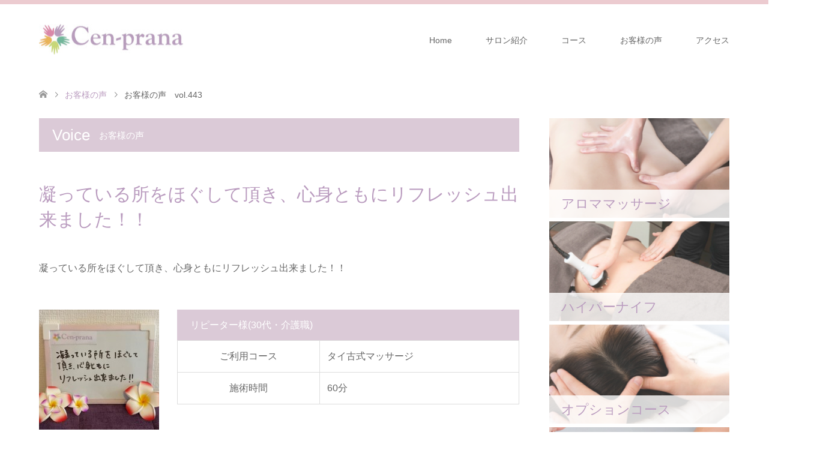

--- FILE ---
content_type: text/html; charset=UTF-8
request_url: http://cen-prana.com/voice/voice443/
body_size: 11153
content:
<!DOCTYPE html>
<html lang="ja">
<head prefix="og: http://ogp.me/ns# fb: http://ogp.me/ns/fb#">
<meta charset="UTF-8">
<!--[if IE]><meta http-equiv="X-UA-Compatible" content="IE=edge"><![endif]-->
<meta name="viewport" content="width=device-width">
<title>お客様の声　vol.443 | 板橋区成増ほぐしストレッチ整体&amp;マタニティマッサージのお店　Cen-prana（センプラーナ）</title>
<meta name="description" content="...">
<meta property="og:type" content="article" />
<meta property="og:url" content="http:/cen-prana.com/voice/voice443/">
<meta property="og:title" content="お客様の声　vol.443" />
<meta property="og:description" content="..." />
<meta property="og:site_name" content="板橋区成増ほぐしストレッチ整体&amp;マタニティマッサージのお店　Cen-prana（センプラーナ）" />
<meta property="og:image" content='http://cen-prana.com/wp-content/uploads/2020/11/201109_173651.jpg'>
<meta property="og:image:secure_url" content="http://cen-prana.com/wp-content/uploads/2020/11/201109_173651.jpg" /> 
<meta property="og:image:width" content="935" /> 
<meta property="og:image:height" content="766" />
<link rel="pingback" href="http://cen-prana.com/xmlrpc.php">
<link rel="shortcut icon" href="http://cen-prana.com/wp-content/uploads/tcd-w/cenprana_logo_16.png">
<meta name='robots' content='max-image-preview:large' />
	<style>img:is([sizes="auto" i], [sizes^="auto," i]) { contain-intrinsic-size: 3000px 1500px }</style>
	<link rel='dns-prefetch' href='//webfonts.xserver.jp' />
<link rel="alternate" type="application/rss+xml" title="板橋区成増ほぐしストレッチ整体&amp;マタニティマッサージのお店　Cen-prana（センプラーナ） &raquo; フィード" href="http://cen-prana.com/feed/" />
<link rel="alternate" type="application/rss+xml" title="板橋区成増ほぐしストレッチ整体&amp;マタニティマッサージのお店　Cen-prana（センプラーナ） &raquo; コメントフィード" href="http://cen-prana.com/comments/feed/" />
<script type="text/javascript">
/* <![CDATA[ */
window._wpemojiSettings = {"baseUrl":"https:\/\/s.w.org\/images\/core\/emoji\/15.0.3\/72x72\/","ext":".png","svgUrl":"https:\/\/s.w.org\/images\/core\/emoji\/15.0.3\/svg\/","svgExt":".svg","source":{"concatemoji":"http:\/\/cen-prana.com\/wp-includes\/js\/wp-emoji-release.min.js?ver=6.7.4"}};
/*! This file is auto-generated */
!function(i,n){var o,s,e;function c(e){try{var t={supportTests:e,timestamp:(new Date).valueOf()};sessionStorage.setItem(o,JSON.stringify(t))}catch(e){}}function p(e,t,n){e.clearRect(0,0,e.canvas.width,e.canvas.height),e.fillText(t,0,0);var t=new Uint32Array(e.getImageData(0,0,e.canvas.width,e.canvas.height).data),r=(e.clearRect(0,0,e.canvas.width,e.canvas.height),e.fillText(n,0,0),new Uint32Array(e.getImageData(0,0,e.canvas.width,e.canvas.height).data));return t.every(function(e,t){return e===r[t]})}function u(e,t,n){switch(t){case"flag":return n(e,"\ud83c\udff3\ufe0f\u200d\u26a7\ufe0f","\ud83c\udff3\ufe0f\u200b\u26a7\ufe0f")?!1:!n(e,"\ud83c\uddfa\ud83c\uddf3","\ud83c\uddfa\u200b\ud83c\uddf3")&&!n(e,"\ud83c\udff4\udb40\udc67\udb40\udc62\udb40\udc65\udb40\udc6e\udb40\udc67\udb40\udc7f","\ud83c\udff4\u200b\udb40\udc67\u200b\udb40\udc62\u200b\udb40\udc65\u200b\udb40\udc6e\u200b\udb40\udc67\u200b\udb40\udc7f");case"emoji":return!n(e,"\ud83d\udc26\u200d\u2b1b","\ud83d\udc26\u200b\u2b1b")}return!1}function f(e,t,n){var r="undefined"!=typeof WorkerGlobalScope&&self instanceof WorkerGlobalScope?new OffscreenCanvas(300,150):i.createElement("canvas"),a=r.getContext("2d",{willReadFrequently:!0}),o=(a.textBaseline="top",a.font="600 32px Arial",{});return e.forEach(function(e){o[e]=t(a,e,n)}),o}function t(e){var t=i.createElement("script");t.src=e,t.defer=!0,i.head.appendChild(t)}"undefined"!=typeof Promise&&(o="wpEmojiSettingsSupports",s=["flag","emoji"],n.supports={everything:!0,everythingExceptFlag:!0},e=new Promise(function(e){i.addEventListener("DOMContentLoaded",e,{once:!0})}),new Promise(function(t){var n=function(){try{var e=JSON.parse(sessionStorage.getItem(o));if("object"==typeof e&&"number"==typeof e.timestamp&&(new Date).valueOf()<e.timestamp+604800&&"object"==typeof e.supportTests)return e.supportTests}catch(e){}return null}();if(!n){if("undefined"!=typeof Worker&&"undefined"!=typeof OffscreenCanvas&&"undefined"!=typeof URL&&URL.createObjectURL&&"undefined"!=typeof Blob)try{var e="postMessage("+f.toString()+"("+[JSON.stringify(s),u.toString(),p.toString()].join(",")+"));",r=new Blob([e],{type:"text/javascript"}),a=new Worker(URL.createObjectURL(r),{name:"wpTestEmojiSupports"});return void(a.onmessage=function(e){c(n=e.data),a.terminate(),t(n)})}catch(e){}c(n=f(s,u,p))}t(n)}).then(function(e){for(var t in e)n.supports[t]=e[t],n.supports.everything=n.supports.everything&&n.supports[t],"flag"!==t&&(n.supports.everythingExceptFlag=n.supports.everythingExceptFlag&&n.supports[t]);n.supports.everythingExceptFlag=n.supports.everythingExceptFlag&&!n.supports.flag,n.DOMReady=!1,n.readyCallback=function(){n.DOMReady=!0}}).then(function(){return e}).then(function(){var e;n.supports.everything||(n.readyCallback(),(e=n.source||{}).concatemoji?t(e.concatemoji):e.wpemoji&&e.twemoji&&(t(e.twemoji),t(e.wpemoji)))}))}((window,document),window._wpemojiSettings);
/* ]]> */
</script>
<link rel='stylesheet' id='style-css' href='http://cen-prana.com/wp-content/themes/skin_tcd046/style.css?ver=1.2' type='text/css' media='all' />
<style id='wp-emoji-styles-inline-css' type='text/css'>

	img.wp-smiley, img.emoji {
		display: inline !important;
		border: none !important;
		box-shadow: none !important;
		height: 1em !important;
		width: 1em !important;
		margin: 0 0.07em !important;
		vertical-align: -0.1em !important;
		background: none !important;
		padding: 0 !important;
	}
</style>
<link rel='stylesheet' id='wp-block-library-css' href='http://cen-prana.com/wp-includes/css/dist/block-library/style.min.css?ver=6.7.4' type='text/css' media='all' />
<style id='classic-theme-styles-inline-css' type='text/css'>
/*! This file is auto-generated */
.wp-block-button__link{color:#fff;background-color:#32373c;border-radius:9999px;box-shadow:none;text-decoration:none;padding:calc(.667em + 2px) calc(1.333em + 2px);font-size:1.125em}.wp-block-file__button{background:#32373c;color:#fff;text-decoration:none}
</style>
<style id='global-styles-inline-css' type='text/css'>
:root{--wp--preset--aspect-ratio--square: 1;--wp--preset--aspect-ratio--4-3: 4/3;--wp--preset--aspect-ratio--3-4: 3/4;--wp--preset--aspect-ratio--3-2: 3/2;--wp--preset--aspect-ratio--2-3: 2/3;--wp--preset--aspect-ratio--16-9: 16/9;--wp--preset--aspect-ratio--9-16: 9/16;--wp--preset--color--black: #000000;--wp--preset--color--cyan-bluish-gray: #abb8c3;--wp--preset--color--white: #ffffff;--wp--preset--color--pale-pink: #f78da7;--wp--preset--color--vivid-red: #cf2e2e;--wp--preset--color--luminous-vivid-orange: #ff6900;--wp--preset--color--luminous-vivid-amber: #fcb900;--wp--preset--color--light-green-cyan: #7bdcb5;--wp--preset--color--vivid-green-cyan: #00d084;--wp--preset--color--pale-cyan-blue: #8ed1fc;--wp--preset--color--vivid-cyan-blue: #0693e3;--wp--preset--color--vivid-purple: #9b51e0;--wp--preset--gradient--vivid-cyan-blue-to-vivid-purple: linear-gradient(135deg,rgba(6,147,227,1) 0%,rgb(155,81,224) 100%);--wp--preset--gradient--light-green-cyan-to-vivid-green-cyan: linear-gradient(135deg,rgb(122,220,180) 0%,rgb(0,208,130) 100%);--wp--preset--gradient--luminous-vivid-amber-to-luminous-vivid-orange: linear-gradient(135deg,rgba(252,185,0,1) 0%,rgba(255,105,0,1) 100%);--wp--preset--gradient--luminous-vivid-orange-to-vivid-red: linear-gradient(135deg,rgba(255,105,0,1) 0%,rgb(207,46,46) 100%);--wp--preset--gradient--very-light-gray-to-cyan-bluish-gray: linear-gradient(135deg,rgb(238,238,238) 0%,rgb(169,184,195) 100%);--wp--preset--gradient--cool-to-warm-spectrum: linear-gradient(135deg,rgb(74,234,220) 0%,rgb(151,120,209) 20%,rgb(207,42,186) 40%,rgb(238,44,130) 60%,rgb(251,105,98) 80%,rgb(254,248,76) 100%);--wp--preset--gradient--blush-light-purple: linear-gradient(135deg,rgb(255,206,236) 0%,rgb(152,150,240) 100%);--wp--preset--gradient--blush-bordeaux: linear-gradient(135deg,rgb(254,205,165) 0%,rgb(254,45,45) 50%,rgb(107,0,62) 100%);--wp--preset--gradient--luminous-dusk: linear-gradient(135deg,rgb(255,203,112) 0%,rgb(199,81,192) 50%,rgb(65,88,208) 100%);--wp--preset--gradient--pale-ocean: linear-gradient(135deg,rgb(255,245,203) 0%,rgb(182,227,212) 50%,rgb(51,167,181) 100%);--wp--preset--gradient--electric-grass: linear-gradient(135deg,rgb(202,248,128) 0%,rgb(113,206,126) 100%);--wp--preset--gradient--midnight: linear-gradient(135deg,rgb(2,3,129) 0%,rgb(40,116,252) 100%);--wp--preset--font-size--small: 13px;--wp--preset--font-size--medium: 20px;--wp--preset--font-size--large: 36px;--wp--preset--font-size--x-large: 42px;--wp--preset--spacing--20: 0.44rem;--wp--preset--spacing--30: 0.67rem;--wp--preset--spacing--40: 1rem;--wp--preset--spacing--50: 1.5rem;--wp--preset--spacing--60: 2.25rem;--wp--preset--spacing--70: 3.38rem;--wp--preset--spacing--80: 5.06rem;--wp--preset--shadow--natural: 6px 6px 9px rgba(0, 0, 0, 0.2);--wp--preset--shadow--deep: 12px 12px 50px rgba(0, 0, 0, 0.4);--wp--preset--shadow--sharp: 6px 6px 0px rgba(0, 0, 0, 0.2);--wp--preset--shadow--outlined: 6px 6px 0px -3px rgba(255, 255, 255, 1), 6px 6px rgba(0, 0, 0, 1);--wp--preset--shadow--crisp: 6px 6px 0px rgba(0, 0, 0, 1);}:where(.is-layout-flex){gap: 0.5em;}:where(.is-layout-grid){gap: 0.5em;}body .is-layout-flex{display: flex;}.is-layout-flex{flex-wrap: wrap;align-items: center;}.is-layout-flex > :is(*, div){margin: 0;}body .is-layout-grid{display: grid;}.is-layout-grid > :is(*, div){margin: 0;}:where(.wp-block-columns.is-layout-flex){gap: 2em;}:where(.wp-block-columns.is-layout-grid){gap: 2em;}:where(.wp-block-post-template.is-layout-flex){gap: 1.25em;}:where(.wp-block-post-template.is-layout-grid){gap: 1.25em;}.has-black-color{color: var(--wp--preset--color--black) !important;}.has-cyan-bluish-gray-color{color: var(--wp--preset--color--cyan-bluish-gray) !important;}.has-white-color{color: var(--wp--preset--color--white) !important;}.has-pale-pink-color{color: var(--wp--preset--color--pale-pink) !important;}.has-vivid-red-color{color: var(--wp--preset--color--vivid-red) !important;}.has-luminous-vivid-orange-color{color: var(--wp--preset--color--luminous-vivid-orange) !important;}.has-luminous-vivid-amber-color{color: var(--wp--preset--color--luminous-vivid-amber) !important;}.has-light-green-cyan-color{color: var(--wp--preset--color--light-green-cyan) !important;}.has-vivid-green-cyan-color{color: var(--wp--preset--color--vivid-green-cyan) !important;}.has-pale-cyan-blue-color{color: var(--wp--preset--color--pale-cyan-blue) !important;}.has-vivid-cyan-blue-color{color: var(--wp--preset--color--vivid-cyan-blue) !important;}.has-vivid-purple-color{color: var(--wp--preset--color--vivid-purple) !important;}.has-black-background-color{background-color: var(--wp--preset--color--black) !important;}.has-cyan-bluish-gray-background-color{background-color: var(--wp--preset--color--cyan-bluish-gray) !important;}.has-white-background-color{background-color: var(--wp--preset--color--white) !important;}.has-pale-pink-background-color{background-color: var(--wp--preset--color--pale-pink) !important;}.has-vivid-red-background-color{background-color: var(--wp--preset--color--vivid-red) !important;}.has-luminous-vivid-orange-background-color{background-color: var(--wp--preset--color--luminous-vivid-orange) !important;}.has-luminous-vivid-amber-background-color{background-color: var(--wp--preset--color--luminous-vivid-amber) !important;}.has-light-green-cyan-background-color{background-color: var(--wp--preset--color--light-green-cyan) !important;}.has-vivid-green-cyan-background-color{background-color: var(--wp--preset--color--vivid-green-cyan) !important;}.has-pale-cyan-blue-background-color{background-color: var(--wp--preset--color--pale-cyan-blue) !important;}.has-vivid-cyan-blue-background-color{background-color: var(--wp--preset--color--vivid-cyan-blue) !important;}.has-vivid-purple-background-color{background-color: var(--wp--preset--color--vivid-purple) !important;}.has-black-border-color{border-color: var(--wp--preset--color--black) !important;}.has-cyan-bluish-gray-border-color{border-color: var(--wp--preset--color--cyan-bluish-gray) !important;}.has-white-border-color{border-color: var(--wp--preset--color--white) !important;}.has-pale-pink-border-color{border-color: var(--wp--preset--color--pale-pink) !important;}.has-vivid-red-border-color{border-color: var(--wp--preset--color--vivid-red) !important;}.has-luminous-vivid-orange-border-color{border-color: var(--wp--preset--color--luminous-vivid-orange) !important;}.has-luminous-vivid-amber-border-color{border-color: var(--wp--preset--color--luminous-vivid-amber) !important;}.has-light-green-cyan-border-color{border-color: var(--wp--preset--color--light-green-cyan) !important;}.has-vivid-green-cyan-border-color{border-color: var(--wp--preset--color--vivid-green-cyan) !important;}.has-pale-cyan-blue-border-color{border-color: var(--wp--preset--color--pale-cyan-blue) !important;}.has-vivid-cyan-blue-border-color{border-color: var(--wp--preset--color--vivid-cyan-blue) !important;}.has-vivid-purple-border-color{border-color: var(--wp--preset--color--vivid-purple) !important;}.has-vivid-cyan-blue-to-vivid-purple-gradient-background{background: var(--wp--preset--gradient--vivid-cyan-blue-to-vivid-purple) !important;}.has-light-green-cyan-to-vivid-green-cyan-gradient-background{background: var(--wp--preset--gradient--light-green-cyan-to-vivid-green-cyan) !important;}.has-luminous-vivid-amber-to-luminous-vivid-orange-gradient-background{background: var(--wp--preset--gradient--luminous-vivid-amber-to-luminous-vivid-orange) !important;}.has-luminous-vivid-orange-to-vivid-red-gradient-background{background: var(--wp--preset--gradient--luminous-vivid-orange-to-vivid-red) !important;}.has-very-light-gray-to-cyan-bluish-gray-gradient-background{background: var(--wp--preset--gradient--very-light-gray-to-cyan-bluish-gray) !important;}.has-cool-to-warm-spectrum-gradient-background{background: var(--wp--preset--gradient--cool-to-warm-spectrum) !important;}.has-blush-light-purple-gradient-background{background: var(--wp--preset--gradient--blush-light-purple) !important;}.has-blush-bordeaux-gradient-background{background: var(--wp--preset--gradient--blush-bordeaux) !important;}.has-luminous-dusk-gradient-background{background: var(--wp--preset--gradient--luminous-dusk) !important;}.has-pale-ocean-gradient-background{background: var(--wp--preset--gradient--pale-ocean) !important;}.has-electric-grass-gradient-background{background: var(--wp--preset--gradient--electric-grass) !important;}.has-midnight-gradient-background{background: var(--wp--preset--gradient--midnight) !important;}.has-small-font-size{font-size: var(--wp--preset--font-size--small) !important;}.has-medium-font-size{font-size: var(--wp--preset--font-size--medium) !important;}.has-large-font-size{font-size: var(--wp--preset--font-size--large) !important;}.has-x-large-font-size{font-size: var(--wp--preset--font-size--x-large) !important;}
:where(.wp-block-post-template.is-layout-flex){gap: 1.25em;}:where(.wp-block-post-template.is-layout-grid){gap: 1.25em;}
:where(.wp-block-columns.is-layout-flex){gap: 2em;}:where(.wp-block-columns.is-layout-grid){gap: 2em;}
:root :where(.wp-block-pullquote){font-size: 1.5em;line-height: 1.6;}
</style>
<link rel='stylesheet' id='ctf_styles-css' href='http://cen-prana.com/wp-content/plugins/custom-twitter-feeds/css/ctf-styles.min.css?ver=2.3.1' type='text/css' media='all' />
<link rel='stylesheet' id='tcd-maps-css' href='http://cen-prana.com/wp-content/plugins/tcd-google-maps/admin.css?ver=6.7.4' type='text/css' media='all' />
<script type="text/javascript" src="http://cen-prana.com/wp-includes/js/jquery/jquery.min.js?ver=3.7.1" id="jquery-core-js"></script>
<script type="text/javascript" src="http://cen-prana.com/wp-includes/js/jquery/jquery-migrate.min.js?ver=3.4.1" id="jquery-migrate-js"></script>
<script type="text/javascript" src="//webfonts.xserver.jp/js/xserverv3.js?fadein=0&amp;ver=2.0.9" id="typesquare_std-js"></script>
<link rel="https://api.w.org/" href="http://cen-prana.com/wp-json/" /><link rel="canonical" href="http://cen-prana.com/voice/voice443/" />
<link rel='shortlink' href='http://cen-prana.com/?p=1255' />
<link rel="alternate" title="oEmbed (JSON)" type="application/json+oembed" href="http://cen-prana.com/wp-json/oembed/1.0/embed?url=http%3A%2F%2Fcen-prana.com%2Fvoice%2Fvoice443%2F" />
<link rel="alternate" title="oEmbed (XML)" type="text/xml+oembed" href="http://cen-prana.com/wp-json/oembed/1.0/embed?url=http%3A%2F%2Fcen-prana.com%2Fvoice%2Fvoice443%2F&#038;format=xml" />

<link rel="stylesheet" href="http://cen-prana.com/wp-content/themes/skin_tcd046/css/design-plus.css?ver=1.2">
<link rel="stylesheet" href="http://cen-prana.com/wp-content/themes/skin_tcd046/css/sns-botton.css?ver=1.2">
<link rel="stylesheet" href="http://cen-prana.com/wp-content/themes/skin_tcd046/css/responsive.css?ver=1.2">
<link rel="stylesheet" href="http://cen-prana.com/wp-content/themes/skin_tcd046/css/footer-bar.css?ver=1.2">

<script src="http://cen-prana.com/wp-content/themes/skin_tcd046/js/jquery.easing.1.3.js?ver=1.2"></script>
<script src="http://cen-prana.com/wp-content/themes/skin_tcd046/js/jscript.js?ver=1.2"></script>
<script src="http://cen-prana.com/wp-content/themes/skin_tcd046/js/comment.js?ver=1.2"></script>
<script src="http://cen-prana.com/wp-content/themes/skin_tcd046/js/header_fix.js?ver=1.2"></script>

<style type="text/css">
body, input, textarea { font-family: "Segoe UI", Verdana, "游ゴシック", YuGothic, "Hiragino Kaku Gothic ProN", Meiryo, sans-serif; }
.rich_font { font-weight:500; font-family: "Times New Roman" , "游明朝" , "Yu Mincho" , "游明朝体" , "YuMincho" , "ヒラギノ明朝 Pro W3" , "Hiragino Mincho Pro" , "HiraMinProN-W3" , "HGS明朝E" , "ＭＳ Ｐ明朝" , "MS PMincho" , serif; }

#header .logo { font-size:24px; }
.fix_top.header_fix #header .logo { font-size:20px; }
#footer_logo .logo { font-size:24px; }
#post_title { font-size:30px; }
body, .post_content { font-size:16px; }

@media screen and (max-width:991px) {
  #header .logo { font-size:18px; }
  .mobile_fix_top.header_fix #header .logo { font-size:18px; }
  #post_title { font-size:20px; }
  body, .post_content { font-size:14px; }
}




.image {
overflow: hidden;
-webkit-transition: 0.35s;
-moz-transition: 0.35s;
-ms-transition: 0.35s;
transition: 0.35s;
}
.image img {
-webkit-backface-visibility: hidden;
backface-visibility: hidden;
-webkit-transform: scale(1.2) translateX(7.5px);
-webkit-transition-property: opacity, translateX;
-webkit-transition: 0.35s;
-moz-transform: scale(1.2) translateX(7.5px);
-moz-transition-property: opacity, translateX;
-moz-transition: 0.35s;
-ms-transform: scale(1.2) translateX(7.5px);
-ms-transition-property: opacity, translateX;
-ms-transition: 0.35s;
-o-transform: scale(1.2) translateX(7.5px);
-o-transition-property: opacity, translateX;
-o-transition: 0.35s;
transform: scale(1.2) translateX(7.5px);
transition-property: opacity, translateX;
transition: 0.35s;
}
.image:hover img, a:hover .image img {
opacity: 0.5;
-webkit-transform: scale(1.2) translateX(-7.5px);
-moz-transform: scale(1.2) translateX(-7.5px);
-ms-transform: scale(1.2) translateX(-7.5px);
-o-transform: scale(1.2) translateX(-7.5px);
transform: scale(1.2) translateX(-7.5px);
}
.image:hover, a:hover .image {
background: #E8BEC5;
}

.headline_bg_l, .headline_bg, ul.meta .category span, .page_navi a:hover, .page_navi span.current, .page_navi p.back a:hover,
#post_pagination p, #post_pagination a:hover, #previous_next_post2 a:hover, .single-news #post_meta_top .date, .single-campaign #post_meta_top .date, ol#voice_list .info .voice_button a:hover, .voice_user .voice_name, .voice_course .course_button a, .side_headline, #footer_top,
#comment_header ul li a:hover, #comment_header ul li.comment_switch_active a, #comment_header #comment_closed p, #submit_comment
{ background-color:#DBCAD7; }

.page_navi a:hover, .page_navi span.current, #post_pagination p, #comment_header ul li.comment_switch_active a, #comment_header #comment_closed p, #guest_info input:focus, #comment_textarea textarea:focus
{ border-color:#DBCAD7; }

#comment_header ul li.comment_switch_active a:after, #comment_header #comment_closed p:after
{ border-color:#DBCAD7 transparent transparent transparent; }

a:hover, #global_menu > ul > li > a:hover, #bread_crumb li a, #bread_crumb li.home a:hover:before, ul.meta .date, .footer_headline, .footer_widget a:hover,
#post_title, #previous_next_post a:hover, #previous_next_post a:hover:before, #previous_next_post a:hover:after,
#recent_news .info .date, .course_category .course_category_headline, .course_category .info .headline, ol#voice_list .info .voice_name, dl.interview dt, .voice_course .course_button a:hover, ol#staff_list .info .staff_name, .staff_info .staff_detail .staff_name, .staff_info .staff_detail .staff_social_link li a:hover:before,
.styled_post_list1 .date, .collapse_category_list li a:hover, .tcdw_course_list_widget .course_list li .image, .side_widget.tcdw_banner_list_widget .side_headline, ul.banner_list li .image,
#index_content1 .caption .headline, #index_course li .image, #index_news .date, #index_voice li .info .voice_name, #index_blog .headline, .table.pb_pricemenu td.menu, .side_widget .campaign_list .date, .side_widget .news_list .date, .side_widget .staff_list .staff_name, .side_widget .voice_list .voice_name
{ color:#BA9CBF; }

#footer_bottom, a.index_blog_button:hover, .widget_search #search-btn input:hover, .widget_search #searchsubmit:hover, .widget.google_search #searchsubmit:hover, #submit_comment:hover, #header_slider .slick-dots li button:hover, #header_slider .slick-dots li.slick-active button
{ background-color:#BA9CBF; }

.post_content a { color:#BA9CBF; }

#archive_wrapper, #related_post ol { background-color:rgba(219,202,215,0.15); }
#index_course li.noimage .image, .course_category .noimage .imagebox, .tcdw_course_list_widget .course_list li.noimage .image { background:rgba(219,202,215,0.3); }

#index_blog, #footer_widget, .course_categories li a.active, .course_categories li a:hover, .styled_post_list1_tabs li { background-color:rgba(232,190,197,0.15); }
#index_topics { background:rgba(232,190,197,0.8); }
#header { border-top-color:rgba(232,190,197,0.8); }

@media screen and (min-width:992px) {
  .fix_top.header_fix #header { background-color:rgba(232,190,197,0.8); }
  #global_menu ul ul a { background-color:#DBCAD7; }
  #global_menu ul ul a:hover { background-color:#BA9CBF; }
}
@media screen and (max-width:991px) {
  a.menu_button.active { background:rgba(232,190,197,0.8); };
  .mobile_fix_top.header_fix #header { background-color:rgba(232,190,197,0.8); }
  #global_menu { background-color:#DBCAD7; }
  #global_menu a:hover { background-color:#BA9CBF; }
}
@media screen and (max-width:991px) {
  .mobile_fix_top.header_fix #header { background-color:rgba(232,190,197,0.8); }
}


</style>

<style type="text/css"></style><link rel="icon" href="http://cen-prana.com/wp-content/uploads/2019/04/cropped-cenprana_logo_640-32x32.jpg" sizes="32x32" />
<link rel="icon" href="http://cen-prana.com/wp-content/uploads/2019/04/cropped-cenprana_logo_640-192x192.jpg" sizes="192x192" />
<link rel="apple-touch-icon" href="http://cen-prana.com/wp-content/uploads/2019/04/cropped-cenprana_logo_640-180x180.jpg" />
<meta name="msapplication-TileImage" content="http://cen-prana.com/wp-content/uploads/2019/04/cropped-cenprana_logo_640-270x270.jpg" />
</head>
<body id="body" class="voice-template-default single single-voice postid-1255 fix_top mobile_fix_top">


 <div id="header" class="clearfix">
  <div class="header_inner">
   <div id="header_logo">
    <div id="logo_image">
 <h1 class="logo">
  <a href="http://cen-prana.com/" title="板橋区成増ほぐしストレッチ整体&amp;マタニティマッサージのお店　Cen-prana（センプラーナ）" data-label="板橋区成増ほぐしストレッチ整体&amp;マタニティマッサージのお店　Cen-prana（センプラーナ）"><img class="h_logo" src="http://cen-prana.com/wp-content/uploads/2019/05/cenprana_logo_240_50.jpg?1770154320" alt="板橋区成増ほぐしストレッチ整体&amp;マタニティマッサージのお店　Cen-prana（センプラーナ）" title="板橋区成増ほぐしストレッチ整体&amp;マタニティマッサージのお店　Cen-prana（センプラーナ）" /></a>
 </h1>
</div>
<div id="logo_image_fixed">
 <p class="logo"><a href="http://cen-prana.com/" title="板橋区成増ほぐしストレッチ整体&amp;マタニティマッサージのお店　Cen-prana（センプラーナ）"><img class="s_logo" src="http://cen-prana.com/wp-content/uploads/2019/05/cenprana_logo_t207_50.png?1770154320" alt="板橋区成増ほぐしストレッチ整体&amp;マタニティマッサージのお店　Cen-prana（センプラーナ）" title="板橋区成増ほぐしストレッチ整体&amp;マタニティマッサージのお店　Cen-prana（センプラーナ）" /></a></p>
</div>
   </div>

      <a href="#" class="menu_button"><span>menu</span></a>
   <div id="global_menu">
    <ul id="menu-%e3%82%b0%e3%83%ad%e3%83%bc%e3%83%90%e3%83%ab%e3%83%a1%e3%83%8b%e3%83%a5%e3%83%bc" class="menu"><li id="menu-item-42" class="menu-item menu-item-type-post_type menu-item-object-page menu-item-home menu-item-has-children menu-item-42"><a href="http://cen-prana.com/">Home</a>
<ul class="sub-menu">
	<li id="menu-item-1598" class="menu-item menu-item-type-custom menu-item-object-custom menu-item-1598"><a href="https://ameblo.jp/cen-prana/">スタッフblog</a></li>
</ul>
</li>
<li id="menu-item-43" class="menu-item menu-item-type-post_type menu-item-object-page menu-item-has-children menu-item-43"><a href="http://cen-prana.com/about/">サロン紹介</a>
<ul class="sub-menu">
	<li id="menu-item-1599" class="menu-item menu-item-type-custom menu-item-object-custom menu-item-1599"><a href="https://www.instagram.com/cenprana/">Instagram</a></li>
	<li id="menu-item-1600" class="menu-item menu-item-type-custom menu-item-object-custom menu-item-1600"><a href="https://www.facebook.com/cenprana/">Facebook</a></li>
	<li id="menu-item-1601" class="menu-item menu-item-type-custom menu-item-object-custom menu-item-1601"><a href="https://twitter.com/cen_prana1977/">Twitter</a></li>
	<li id="menu-item-1602" class="menu-item menu-item-type-custom menu-item-object-custom menu-item-1602"><a href="http://www.youtube.com/channel/UCyM5dmYyLonWqxywGwX4ltA">YouTubeチャンネル</a></li>
</ul>
</li>
<li id="menu-item-92" class="menu-item menu-item-type-custom menu-item-object-custom menu-item-has-children menu-item-92"><a href="http://cen-prana.com/course/">コース</a>
<ul class="sub-menu">
	<li id="menu-item-93" class="menu-item menu-item-type-custom menu-item-object-custom menu-item-93"><a href="http://cen-prana.com/course/stretchcare/">ほぐしストレッチ整体</a></li>
	<li id="menu-item-3284" class="menu-item menu-item-type-custom menu-item-object-custom menu-item-3284"><a href="http://cen-prana.com/course/aroma/">アロママッサージ</a></li>
	<li id="menu-item-1587" class="menu-item menu-item-type-post_type menu-item-object-course menu-item-1587"><a href="http://cen-prana.com/course/hyperknife/">ハイパーナイフ</a></li>
	<li id="menu-item-95" class="menu-item menu-item-type-custom menu-item-object-custom menu-item-95"><a href="http://cen-prana.com/course/maternity/">マタニティマッサージ</a></li>
	<li id="menu-item-96" class="menu-item menu-item-type-custom menu-item-object-custom menu-item-96"><a href="http://cen-prana.com/course/oilfoot/">オイルフットマッサージ（リフレクソロジー）</a></li>
	<li id="menu-item-202" class="menu-item menu-item-type-custom menu-item-object-custom menu-item-202"><a href="http://cen-prana.com/course/option">オプションコース</a></li>
</ul>
</li>
<li id="menu-item-842" class="menu-item menu-item-type-post_type_archive menu-item-object-voice menu-item-842"><a href="http://cen-prana.com/voice/">お客様の声</a></li>
<li id="menu-item-46" class="menu-item menu-item-type-post_type menu-item-object-page menu-item-has-children menu-item-46"><a href="http://cen-prana.com/access/">アクセス</a>
<ul class="sub-menu">
	<li id="menu-item-1589" class="menu-item menu-item-type-custom menu-item-object-custom menu-item-1589"><a href="http://b.hpr.jp/kr/sd/H000455236/">24時間ネット予約</a></li>
	<li id="menu-item-3497" class="menu-item menu-item-type-post_type menu-item-object-page menu-item-3497"><a href="http://cen-prana.com/cancelpolicy/">キャンセルポリシー</a></li>
	<li id="menu-item-4006" class="menu-item menu-item-type-post_type menu-item-object-page menu-item-4006"><a href="http://cen-prana.com/customer_hara/">カスタマーハラスメントに対する基本方針</a></li>
</ul>
</li>
</ul>   </div>
     </div>
 </div><!-- END #header -->

 <div id="main_contents" class="clearfix">


<div id="bread_crumb">

<ul class="clearfix">
 <li itemscope="itemscope" itemtype="http://data-vocabulary.org/Breadcrumb" class="home"><a itemprop="url" href="http://cen-prana.com/"><span itemprop="title">ホーム</span></a></li>

 <li itemscope="itemscope" itemtype="http://data-vocabulary.org/Breadcrumb"><a itemprop="url" href="http://cen-prana.com/voice/"><span itemprop="title">お客様の声</span></a></li>
 <li class="last">お客様の声　vol.443</li>

</ul>
</div>

<div id="main_col" class="clearfix">

<div id="left_col">

 
 <div id="article">
  <h2 class="headline headline_bg_l">Voice<span>お客様の声</span></h2>

  <div class="post_content">
   <div class="voice_header">
    <h3 id="post_title" class="rich_font">凝っている所をほぐして頂き、心身ともにリフレッシュ出来ました！！</h3>    <p>凝っている所をほぐして頂き、心身ともにリフレッシュ出来ました！！</p>    <div class="voice_info has_image clearfix">
          <div class="voice_image">
      <img width="200" height="200" src="http://cen-prana.com/wp-content/uploads/2020/11/201109_173651-200x200.jpg" class="attachment-size6 size-size6 wp-post-image" alt="お客様の声～Cen-prana（センプラーナ）～成増駅徒歩2分の女性限定ほぐしストレッチ整体&amp;マタニティマッサージ" decoding="async" srcset="http://cen-prana.com/wp-content/uploads/2020/11/201109_173651-200x200.jpg 200w, http://cen-prana.com/wp-content/uploads/2020/11/201109_173651-150x150.jpg 150w" sizes="(max-width: 200px) 100vw, 200px" />     </div>
          <div class="voice_user">
      <h3 class="voice_name headline_bg">リピーター様<span>(30代・介護職)</span></h3>
      <table><tr><th>ご利用コース</th><td>タイ古式マッサージ</td></tr><tr><th>施術時間</th><td>60分</td></tr></table>
     </div>
    </div>
   </div>
         <div class="voice_course">
    <p>「世界トップクラスで気持ちいい」と言われるタイ古式マッサージ！ゆっくりと筋肉をほぐし、体内の滞った血液やリンパの流れを改善していきます。<br />【施術の流れ】足裏・足の甲・足指～すね・ふくらはぎ・膝・膝裏～太ももの表・裏～お尻・腰・背中・肩～腕～首・頭（辛い箇所を中心に全身施術）<br /><br />嬉しいご感想をいただき、ありがとうございました！</p>    <p class="course_button"><a href="https://beauty.hotpepper.jp/kr/slnH000455236/coupon/">期間限定オトクなクーポンメニューはこちらから</a></p>   </div>
     </div>

  <div id="previous_next_post2">
   <a href="http://cen-prana.com/voice/" class="back">お客様の声</a>
  </div>

 </div><!-- END #article -->

 
</div><!-- END #left_col -->


  <div id="side_col">
  <div class="widget side_widget clearfix tcdw_course_list_widget" id="tcdw_course_list_widget-9">

<ul class="course_list">
<li><a class="image" href="http://cen-prana.com/course/aroma/" title="アロママッサージ"><img src="http://cen-prana.com/wp-content/uploads/2026/01/コースヘッダー-アロママッサージ-800×485-456x252.png" alt="" /><div class="caption"><span class="caption_hover_slide">アロママッサージ</span></div></a></li>
<li><a class="image" href="http://cen-prana.com/course/hyperknife/" title="ハイパーナイフ"><img src="http://cen-prana.com/wp-content/uploads/2026/01/コースヘッダー-ハイパーナイフ-800×485-456x252.png" alt="" /><div class="caption"><span class="caption_hover_slide">ハイパーナイフ</span></div></a></li>
<li><a class="image" href="http://cen-prana.com/course/option/" title="オプションコース"><img src="http://cen-prana.com/wp-content/uploads/2026/01/コースヘッダー-ヘッドマッサージ-800×485-456x252.png" alt="" /><div class="caption"><span class="caption_hover_slide">オプションコース</span></div></a></li>
<li><a class="image" href="http://cen-prana.com/course/oilfoot/" title="オイルフットマッサージ（リフレクソロジー）"><img src="http://cen-prana.com/wp-content/uploads/2026/01/コースヘッダー-オイルフット-800×485-456x252.png" alt="" /><div class="caption"><span class="caption_hover_slide">オイルフットマッサージ（リフレクソロジー）</span></div></a></li>
<li><a class="image" href="http://cen-prana.com/course/maternity/" title="マタニティマッサージ"><img src="http://cen-prana.com/wp-content/uploads/2026/01/コースヘッダー-マタニティマッサージ-800×485-456x252.png" alt="" /><div class="caption"><span class="caption_hover_slide">マタニティマッサージ</span></div></a></li>
<li><a class="image" href="http://cen-prana.com/course/stretchcare/" title="ほぐしストレッチ整体"><img src="http://cen-prana.com/wp-content/uploads/2026/01/コースヘッダー-ほぐしストレッチ整体-800×485-456x252.png" alt="" /><div class="caption"><span class="caption_hover_slide">ほぐしストレッチ整体</span></div></a></li>
</ul>
</div>
<div class="widget side_widget clearfix tcdw_archive_list_widget" id="tcdw_archive_list_widget-4">
<select name="archive-dropdown" onChange='document.location.href=this.options[this.selectedIndex].value;'> 
  <option value="">アーカイブ</option> 
  </select>
</div>
<div class="widget side_widget clearfix google_search" id="google_search-8">
<h3 class="side_headline"><span>検索</span></h3><form action="https://cse.google.com/cse" method="get" id="searchform" class="searchform">
<div>
 <input id="s" type="text" value="" name="q" />
 <input id="searchsubmit" type="submit" name="sa" value="&#xe915;" />
 <input type="hidden" name="cx" value="007515496831531235252:f8adsnvisqo" />
 <input type="hidden" name="ie" value="UTF-8" />
</div>
</form>
</div>
 </div>
 

</div><!-- END #main_col -->


 </div><!-- END #main_contents -->

  
 <div id="footer_widget">
  <div class="footer_inner">
   <div class="widget footer_widget widget_nav_menu" id="nav_menu-4">
<h3 class="footer_headline">Home</h3><div class="menu-%e3%83%95%e3%83%83%e3%82%bf%e3%83%bc%e3%83%a1%e3%83%8b%e3%83%a5%e3%83%bc%ef%bc%88%e3%83%9b%e3%83%bc%e3%83%a0%ef%bc%89-container"><ul id="menu-%e3%83%95%e3%83%83%e3%82%bf%e3%83%bc%e3%83%a1%e3%83%8b%e3%83%a5%e3%83%bc%ef%bc%88%e3%83%9b%e3%83%bc%e3%83%a0%ef%bc%89" class="menu"><li id="menu-item-106" class="menu-item menu-item-type-post_type menu-item-object-page menu-item-home menu-item-106"><a href="http://cen-prana.com/">ホーム</a></li>
</ul></div></div>
<div class="widget footer_widget widget_nav_menu" id="nav_menu-2">
<h3 class="footer_headline">About us</h3><div class="menu-%e3%83%95%e3%83%83%e3%82%bf%e3%83%bc%e3%83%a1%e3%83%8b%e3%83%a5%e3%83%bc%ef%bc%88%e3%82%b5%e3%83%ad%e3%83%b3%e7%b4%b9%e4%bb%8b%ef%bc%89-container"><ul id="menu-%e3%83%95%e3%83%83%e3%82%bf%e3%83%bc%e3%83%a1%e3%83%8b%e3%83%a5%e3%83%bc%ef%bc%88%e3%82%b5%e3%83%ad%e3%83%b3%e7%b4%b9%e4%bb%8b%ef%bc%89" class="menu"><li id="menu-item-107" class="menu-item menu-item-type-post_type menu-item-object-page menu-item-107"><a href="http://cen-prana.com/about/">サロン紹介</a></li>
<li id="menu-item-1593" class="menu-item menu-item-type-custom menu-item-object-custom menu-item-1593"><a href="https://www.instagram.com/cenprana/">Instagram</a></li>
<li id="menu-item-1594" class="menu-item menu-item-type-custom menu-item-object-custom menu-item-1594"><a href="https://www.facebook.com/cenprana/">Facebook</a></li>
<li id="menu-item-1595" class="menu-item menu-item-type-custom menu-item-object-custom menu-item-1595"><a href="https://twitter.com/cen_prana1977/">Twitter</a></li>
<li id="menu-item-1596" class="menu-item menu-item-type-custom menu-item-object-custom menu-item-1596"><a href="http://www.youtube.com/channel/UCyM5dmYyLonWqxywGwX4ltA">YouTubeチャンネル</a></li>
</ul></div></div>
<div class="widget footer_widget widget_nav_menu" id="nav_menu-3">
<h3 class="footer_headline">Course</h3><div class="menu-%e3%83%95%e3%83%83%e3%82%bf%e3%83%bc%e3%83%a1%e3%83%8b%e3%83%a5%e3%83%bc%ef%bc%88%e3%82%b3%e3%83%bc%e3%82%b9%ef%bc%89-container"><ul id="menu-%e3%83%95%e3%83%83%e3%82%bf%e3%83%bc%e3%83%a1%e3%83%8b%e3%83%a5%e3%83%bc%ef%bc%88%e3%82%b3%e3%83%bc%e3%82%b9%ef%bc%89" class="menu"><li id="menu-item-100" class="menu-item menu-item-type-custom menu-item-object-custom menu-item-100"><a href="http://cen-prana.com/course/stretchcare/">ストレッチほぐし整体</a></li>
<li id="menu-item-3285" class="menu-item menu-item-type-custom menu-item-object-custom menu-item-3285"><a href="http://cen-prana.com/course/aroma/">アロママッサージ</a></li>
<li id="menu-item-1585" class="menu-item menu-item-type-post_type menu-item-object-course menu-item-1585"><a href="http://cen-prana.com/course/hyperknife/">ハイパーナイフ</a></li>
<li id="menu-item-102" class="menu-item menu-item-type-custom menu-item-object-custom menu-item-102"><a href="http://cen-prana.com/course/maternity/">マタニティマッサージ</a></li>
<li id="menu-item-103" class="menu-item menu-item-type-custom menu-item-object-custom menu-item-103"><a href="http://cen-prana.com/course/oilfoot/">オイルフットマッサージ（リフレクソロジー）</a></li>
<li id="menu-item-201" class="menu-item menu-item-type-custom menu-item-object-custom menu-item-201"><a href="http://cen-prana.com/course/option">オプションコース</a></li>
</ul></div></div>
<div class="widget footer_widget widget_nav_menu" id="nav_menu-5">
<h3 class="footer_headline">Access</h3><div class="menu-%e3%83%95%e3%83%83%e3%82%bf%e3%83%bc%e3%83%a1%e3%83%8b%e3%83%a5%e3%83%bc%ef%bc%88%e3%82%a2%e3%82%af%e3%82%bb%e3%82%b9%ef%bc%89-container"><ul id="menu-%e3%83%95%e3%83%83%e3%82%bf%e3%83%bc%e3%83%a1%e3%83%8b%e3%83%a5%e3%83%bc%ef%bc%88%e3%82%a2%e3%82%af%e3%82%bb%e3%82%b9%ef%bc%89" class="menu"><li id="menu-item-108" class="menu-item menu-item-type-post_type menu-item-object-page menu-item-108"><a href="http://cen-prana.com/access/">アクセス</a></li>
<li id="menu-item-1591" class="menu-item menu-item-type-custom menu-item-object-custom menu-item-1591"><a href="http://b.hpr.jp/kr/sd/H000455236/">24時間ネット予約</a></li>
<li id="menu-item-2138" class="menu-item menu-item-type-custom menu-item-object-custom menu-item-2138"><a href="https://lin.ee/CBu1Kiv">LINE予約・お問合せ</a></li>
<li id="menu-item-3498" class="menu-item menu-item-type-post_type menu-item-object-page menu-item-3498"><a href="http://cen-prana.com/cancelpolicy/">キャンセルポリシー</a></li>
<li id="menu-item-4007" class="menu-item menu-item-type-post_type menu-item-object-page menu-item-4007"><a href="http://cen-prana.com/customer_hara/">カスタマーハラスメントに対する基本方針</a></li>
</ul></div></div>
  </div>
 </div>

  
 <div id="footer_top">
  <div class="footer_inner">

   <!-- footer logo -->
   <div id="footer_logo">
    <div class="logo_area">
 <p class="logo"><a href="http://cen-prana.com/" title="板橋区成増ほぐしストレッチ整体&amp;マタニティマッサージのお店　Cen-prana（センプラーナ）"><img class="f_logo" src="http://cen-prana.com/wp-content/uploads/2019/05/cenprana_logo_t207_50.png?1770154320" alt="板橋区成増ほぐしストレッチ整体&amp;マタニティマッサージのお店　Cen-prana（センプラーナ）" title="板橋区成増ほぐしストレッチ整体&amp;マタニティマッサージのお店　Cen-prana（センプラーナ）" /></a></p>
</div>
   </div>

      <p id="footer_address">
    <span class="mr10">Cen-prana（センプラーナ） ほぐしストレッチ整体＆マタニティマッサージのお店/成増店</span>    〒175-0094 東京都板橋区成増3-24-15サントノーレ成増A203    <span class="ml10"> </span>   </p>
   
      <!-- social button -->
   <ul class="clearfix" id="footer_social_link">
        <li class="twitter"><a href="https://twitter.com/cen_prana1977/" target="_blank">Twitter</a></li>
            <li class="facebook"><a href="https://www.facebook.com/cenprana/" target="_blank">Facebook</a></li>
            <li class="insta"><a href="https://www.instagram.com/cenprana/" target="_blank">Instagram</a></li>
            <li class="rss"><a href="http://cen-prana.com/feed/" target="_blank">RSS</a></li>
       </ul>
   
  </div><!-- END #footer_top_inner -->
 </div><!-- END #footer_top -->

 <div id="footer_bottom">
  <div class="footer_inner">

   <p id="copyright"><span>Copyright </span>&copy; <a href="http://cen-prana.com/">板橋区成増ほぐしストレッチ整体&amp;マタニティマッサージのお店　Cen-prana（センプラーナ）</a>. All Rights Reserved.</p>

   <div id="return_top">
    <a href="#body"><span>PAGE TOP</span></a>
   </div><!-- END #return_top -->

  </div><!-- END #footer_bottom_inner -->
 </div><!-- END #footer_bottom -->



<script>


jQuery(document).ready(function($){



});
</script>



<!-- YouTube Feeds JS -->
<script type="text/javascript">

</script>
<script type="text/javascript" src="http://cen-prana.com/wp-includes/js/comment-reply.min.js?ver=6.7.4" id="comment-reply-js" async="async" data-wp-strategy="async"></script>
</body>
</html>
